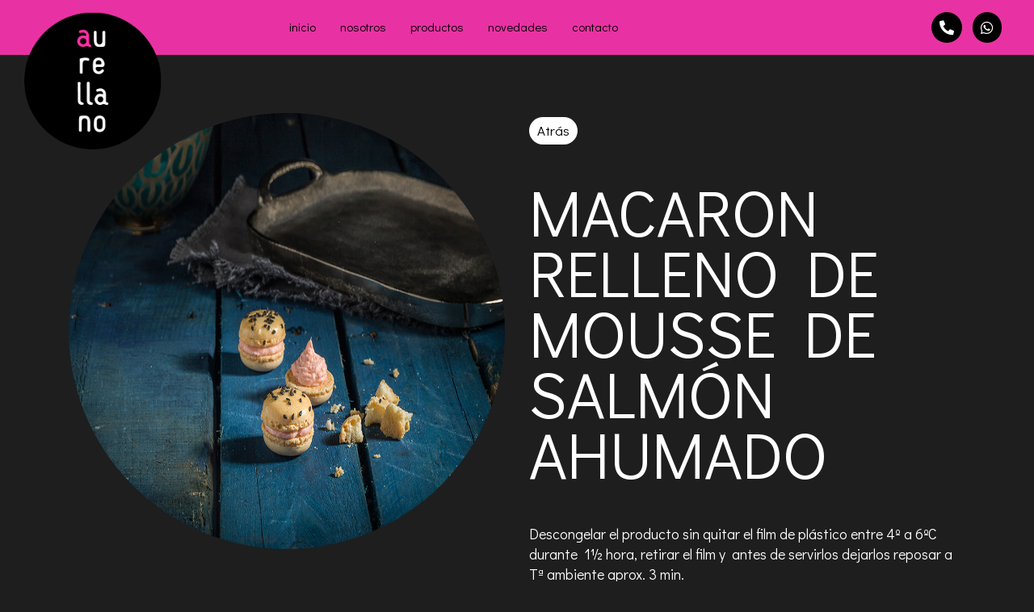

--- FILE ---
content_type: text/html; charset=UTF-8
request_url: https://www.aurellano.com/macaron-relleno-de-mousse-de-salmon-ahumado/
body_size: 4849
content:
<!doctype html>  
<html lang="es">
<head>

<meta charset="UTF-8">
<meta name="viewport" content="width=device-width, initial-scale=1">
<meta name="application-name" content="Aurrellano Distribució">
<meta name="description" content="Distribución de productos alimentarios.">

<title>Aurrellano Distribució | MACARON RELLENO DE MOUSSE DE SALMÓN AHUMADO</title>

<link rel="shortcut icon" type="image/png" href="http://www.aurellano.com/wp-content/uploads/2021/02/logoweb.png"/>


<link href="https://fonts.googleapis.com/css?family=Didact+Gothic&display=swap" rel="stylesheet">


<link rel="stylesheet" href="https://use.fontawesome.com/releases/v5.0.13/css/all.css" integrity="sha384-DNOHZ68U8hZfKXOrtjWvjxusGo9WQnrNx2sqG0tfsghAvtVlRW3tvkXWZh58N9jp" crossorigin="anonymous">
<link rel="stylesheet" href="https://www.aurellano.com/wp-content/themes/piqture/css/ekko-lightbox.css">
<link rel="stylesheet" href="https://www.aurellano.com/wp-content/themes/piqture/css/sss.css">
<link rel="stylesheet" type="text/css" media="all" href="https://stackpath.bootstrapcdn.com/bootstrap/3.3.7/css/bootstrap.min.css">
<link rel="stylesheet" type="text/css" media="all" href="https://www.aurellano.com/wp-content/themes/piqture/css/estil.css?ver=20260121005633">
<link rel="stylesheet" type="text/css" href="//cdnjs.cloudflare.com/ajax/libs/cookieconsent2/3.0.3/cookieconsent.min.css" />

<!--[if lt IE 9]>
<link rel="stylesheet" href="https://www.aurellano.com/wp-content/themes/piqture/lib/css/ie.css">
<script src="http://html5shim.googlecode.com/svn/trunk/html5.js"></script>	
<![endif]-->
	
<meta name='robots' content='max-image-preview:large' />
	<style>img:is([sizes="auto" i], [sizes^="auto," i]) { contain-intrinsic-size: 3000px 1500px }</style>
	<link rel="alternate" type="application/rss+xml" title="Aurrellano Distribució &raquo; Feed" href="https://www.aurellano.com/feed/" />
<link rel="alternate" type="application/rss+xml" title="Aurrellano Distribució &raquo; Feed de los comentarios" href="https://www.aurellano.com/comments/feed/" />
<link rel="alternate" type="application/rss+xml" title="Aurrellano Distribució &raquo; Comentario MACARON RELLENO DE MOUSSE DE SALMÓN AHUMADO del feed" href="https://www.aurellano.com/macaron-relleno-de-mousse-de-salmon-ahumado/feed/" />
<script type="text/javascript">
/* <![CDATA[ */
window._wpemojiSettings = {"baseUrl":"https:\/\/s.w.org\/images\/core\/emoji\/15.0.3\/72x72\/","ext":".png","svgUrl":"https:\/\/s.w.org\/images\/core\/emoji\/15.0.3\/svg\/","svgExt":".svg","source":{"concatemoji":"https:\/\/www.aurellano.com\/wp-includes\/js\/wp-emoji-release.min.js?ver=6.7.4"}};
/*! This file is auto-generated */
!function(i,n){var o,s,e;function c(e){try{var t={supportTests:e,timestamp:(new Date).valueOf()};sessionStorage.setItem(o,JSON.stringify(t))}catch(e){}}function p(e,t,n){e.clearRect(0,0,e.canvas.width,e.canvas.height),e.fillText(t,0,0);var t=new Uint32Array(e.getImageData(0,0,e.canvas.width,e.canvas.height).data),r=(e.clearRect(0,0,e.canvas.width,e.canvas.height),e.fillText(n,0,0),new Uint32Array(e.getImageData(0,0,e.canvas.width,e.canvas.height).data));return t.every(function(e,t){return e===r[t]})}function u(e,t,n){switch(t){case"flag":return n(e,"\ud83c\udff3\ufe0f\u200d\u26a7\ufe0f","\ud83c\udff3\ufe0f\u200b\u26a7\ufe0f")?!1:!n(e,"\ud83c\uddfa\ud83c\uddf3","\ud83c\uddfa\u200b\ud83c\uddf3")&&!n(e,"\ud83c\udff4\udb40\udc67\udb40\udc62\udb40\udc65\udb40\udc6e\udb40\udc67\udb40\udc7f","\ud83c\udff4\u200b\udb40\udc67\u200b\udb40\udc62\u200b\udb40\udc65\u200b\udb40\udc6e\u200b\udb40\udc67\u200b\udb40\udc7f");case"emoji":return!n(e,"\ud83d\udc26\u200d\u2b1b","\ud83d\udc26\u200b\u2b1b")}return!1}function f(e,t,n){var r="undefined"!=typeof WorkerGlobalScope&&self instanceof WorkerGlobalScope?new OffscreenCanvas(300,150):i.createElement("canvas"),a=r.getContext("2d",{willReadFrequently:!0}),o=(a.textBaseline="top",a.font="600 32px Arial",{});return e.forEach(function(e){o[e]=t(a,e,n)}),o}function t(e){var t=i.createElement("script");t.src=e,t.defer=!0,i.head.appendChild(t)}"undefined"!=typeof Promise&&(o="wpEmojiSettingsSupports",s=["flag","emoji"],n.supports={everything:!0,everythingExceptFlag:!0},e=new Promise(function(e){i.addEventListener("DOMContentLoaded",e,{once:!0})}),new Promise(function(t){var n=function(){try{var e=JSON.parse(sessionStorage.getItem(o));if("object"==typeof e&&"number"==typeof e.timestamp&&(new Date).valueOf()<e.timestamp+604800&&"object"==typeof e.supportTests)return e.supportTests}catch(e){}return null}();if(!n){if("undefined"!=typeof Worker&&"undefined"!=typeof OffscreenCanvas&&"undefined"!=typeof URL&&URL.createObjectURL&&"undefined"!=typeof Blob)try{var e="postMessage("+f.toString()+"("+[JSON.stringify(s),u.toString(),p.toString()].join(",")+"));",r=new Blob([e],{type:"text/javascript"}),a=new Worker(URL.createObjectURL(r),{name:"wpTestEmojiSupports"});return void(a.onmessage=function(e){c(n=e.data),a.terminate(),t(n)})}catch(e){}c(n=f(s,u,p))}t(n)}).then(function(e){for(var t in e)n.supports[t]=e[t],n.supports.everything=n.supports.everything&&n.supports[t],"flag"!==t&&(n.supports.everythingExceptFlag=n.supports.everythingExceptFlag&&n.supports[t]);n.supports.everythingExceptFlag=n.supports.everythingExceptFlag&&!n.supports.flag,n.DOMReady=!1,n.readyCallback=function(){n.DOMReady=!0}}).then(function(){return e}).then(function(){var e;n.supports.everything||(n.readyCallback(),(e=n.source||{}).concatemoji?t(e.concatemoji):e.wpemoji&&e.twemoji&&(t(e.twemoji),t(e.wpemoji)))}))}((window,document),window._wpemojiSettings);
/* ]]> */
</script>
<style id='wp-emoji-styles-inline-css' type='text/css'>

	img.wp-smiley, img.emoji {
		display: inline !important;
		border: none !important;
		box-shadow: none !important;
		height: 1em !important;
		width: 1em !important;
		margin: 0 0.07em !important;
		vertical-align: -0.1em !important;
		background: none !important;
		padding: 0 !important;
	}
</style>
<link rel='stylesheet' id='contact-form-7-css' href='https://www.aurellano.com/wp-content/plugins/contact-form-7/includes/css/styles.css?ver=6.1.4' type='text/css' media='all' />
<link rel="https://api.w.org/" href="https://www.aurellano.com/wp-json/" /><link rel="alternate" title="JSON" type="application/json" href="https://www.aurellano.com/wp-json/wp/v2/posts/10008332" /><link rel="EditURI" type="application/rsd+xml" title="RSD" href="https://www.aurellano.com/xmlrpc.php?rsd" />
<meta name="generator" content="WordPress 6.7.4" />
<link rel="canonical" href="https://www.aurellano.com/macaron-relleno-de-mousse-de-salmon-ahumado/" />
<link rel='shortlink' href='https://www.aurellano.com/?p=10008332' />
<link rel="alternate" title="oEmbed (JSON)" type="application/json+oembed" href="https://www.aurellano.com/wp-json/oembed/1.0/embed?url=https%3A%2F%2Fwww.aurellano.com%2Fmacaron-relleno-de-mousse-de-salmon-ahumado%2F" />
<link rel="alternate" title="oEmbed (XML)" type="text/xml+oembed" href="https://www.aurellano.com/wp-json/oembed/1.0/embed?url=https%3A%2F%2Fwww.aurellano.com%2Fmacaron-relleno-de-mousse-de-salmon-ahumado%2F&#038;format=xml" />
<style type="text/css">.recentcomments a{display:inline !important;padding:0 !important;margin:0 !important;}</style></head>

<body>
	<div class="se-pre-con"></div>
	<div id="fb-root"></div>
	
	<nav class="navbar navbar-default navbar-fixed-top  menu-rosa">
		<!-- <div class="barratop"><br class="hidden-md hidden-sm hidden-lg">
			<div class="col-sm-12 text-right contacte">
				<a href="tel:+34973248266" alt="Teléfono" title="Teléfono"><i class="fa fa-phone"></i> 973 24 82 66</a>  <a href="mailto:info@aurellano.com" alt="e-Mail" title="e-Mail"><i class="fa fa-envelope"></i> info@aurellano.com</a> | <a href="" title="Català">cat</a> · <a href="" title="Español">es</a>
			
			
			</div><div class="clearfix">
			
			</div>
		</div> -->
		<div class="col-md-3 col-sm-3 col-xs-12">
				<div class="navbar-header">
					<button type="button" class="navbar-toggle collapsed" data-toggle="collapse" data-target="#navbar" aria-expanded="false" aria-controls="navbar">
						<span class="sr-only">Toggle navigation</span>
						<span class="icon-bar"></span>
						<span class="icon-bar"></span>
						<span class="icon-bar"></span>
					</button>
				</div>
				<a class="" href="https://www.aurellano.com/"><img src="http://www.aurellano.com/wp-content/uploads/2019/05/logoweb.png" width="170px" class="logo" /></a>
			</div>
			
			<div class="col-md-9 col-sm-9 col-xs-12">
				<div id="navbar" class="navbar-collapse collapse float-left">
					<div id="bs-example-navbar-collapse-1" class="menu-menu-1-container"><ul id="menu-menu-1" class="nav navbar-nav"><li id="menu-item-47" class="menu-item menu-item-type-post_type menu-item-object-page menu-item-home menu-item-47"><a title="inicio" href="https://www.aurellano.com/">inicio</a></li>
<li id="menu-item-50" class="menu-item menu-item-type-post_type menu-item-object-page menu-item-50"><a title="nosotros" href="https://www.aurellano.com/nosotros/">nosotros</a></li>
<li id="menu-item-53" class="menu-item menu-item-type-post_type menu-item-object-page menu-item-53"><a title="productos" href="https://www.aurellano.com/productos/">productos</a></li>
<li id="menu-item-51" class="menu-item menu-item-type-post_type menu-item-object-page menu-item-51"><a title="novedades" href="https://www.aurellano.com/novedades/">novedades</a></li>
<li id="menu-item-10009027" class="menu-item menu-item-type-post_type menu-item-object-page menu-item-10009027"><a title="contacto" href="https://www.aurellano.com/contacto/">contacto</a></li>
</ul></div>				</div>
				<div class="text-right float-right mini-contacte">
					<a href="tel:+34973248266"><i class="fa fa-phone"></i></a> <a target="_blank" href="https://web.whatsapp.com/send?phone=34674161796"><i class="fab fa-whatsapp"></i></a>
				</div>
			</div>
		
	</nav>
<div class="pagina"><div class="container">
	

	
	<div class="col-sm-12 col-md-6">
		<img src="http://www.aurellano.com/wp-content/uploads/2020/03/macaron-de-salmon.jpg" class="producte-img" style="margin-bottom:30px;margin-top:30px;background-color:#fff" />
	</div>	
	<div class="col-sm-12 col-md-6" style="margin-top:40px; margin-bottom:40px;">
<a href="javascript:history.go(-1)"><div class="enrera">Atrás</div></a><br>

				<h1 class="titolas">MACARON RELLENO DE MOUSSE DE SALMÓN AHUMADO</h1>
					<div class="info-prod"><p>Descongelar el producto sin quitar el film de plástico entre 4º a 6ºC durante  1½ hora, retirar el film y  antes de servirlos dejarlos reposar a Tª ambiente aprox. 3 min.</p>
<p>&nbsp;</p>
</div>
		<div class="precontacte">
			¿Te interesa este producto?		</div>
		<div class="contactet">
			<a href="contacto?your-subject=MACARON RELLENO DE MOUSSE DE SALMÓN AHUMADO">¡Lo quiero!</a> </div> <div class="contactet"><a target="_blank" href="https://web.whatsapp.com/send?phone=34674161796"><i class="fab fa-whatsapp"></i></a></div> <div class="contactet"><a href="tel:+34973248266"><i class="fa fa-phone"></i></a></div> <div class="contactet"><a href="mailto:info@aurellano.com?subject=Quiero más iformación sobre MACARON RELLENO DE MOUSSE DE SALMÓN AHUMADO&body=Hola, me gustaria recibir más información acerca de MACARON RELLENO DE MOUSSE DE SALMÓN AHUMADO"><i class="fa fa-envelope"></i></a></div>
			
			
		

				
				<div class="clearfix">
					
		</div>
			
		</div>
	<div class="clearfix">
		
	</div>
	

</div></div>
<div class="peu">
	<div class="peu2">
		<div class="container">
			<div class="col-md-12 text-center">&copy; 2026 distribuïdora aurellano, sl · c/vall d’andorra, 52 · <a href="aviso-legal">aviso legal</a> · <a href="politica-de-privacidad">política de privacidad</a> · design <a href="http://www.piqture.cat/" target="_blank" ><img src="https://www.piqture.cat/logo-by-blau.png" width="8px"/></a></div>
			</div>
		</div>
</div>
<!-- JQUERY -->
<script src="http://ajax.googleapis.com/ajax/libs/jquery/1.9.0/jquery.min.js"></script>
<script src="https://ajax.googleapis.com/ajax/libs/jquery/1.11.3/jquery.min.js"></script>
<script src="https://stackpath.bootstrapcdn.com/bootstrap/3.3.7/js/bootstrap.min.js"></script>

<!-- LIGHTBOX -->
<script src="https://www.aurellano.com/wp-content/themes/piqture/js/ekko-lightbox.js"></script>
<script>$(document).delegate('*[data-toggle="lightbox"]', 'click', function(event) {event.preventDefault();$(this).ekkoLightbox();});</script>

<!-- SLIDER -->
<script src="https://www.aurellano.com/wp-content/themes/piqture/js/sss.js"></script>
<script>jQuery(function($) {$('.slider').sss({slideShow : true,startOn : 0,transition : 600,speed : 4500,showNav : true});});</script>

<!-- LOADER -->
<script>$(window).load(function() {	$(".se-pre-con").fadeOut("slow");;});</script>

<!-- FACEBOOK -->
<script>(function(d, s, id) {  var js, fjs = d.getElementsByTagName(s)[0];  if (d.getElementById(id)) return;  js = d.createElement(s); js.id = id;  js.src = "//connect.facebook.net/ca_ES/sdk.js#xfbml=1&version=v2.6&appId=706528492806565";  fjs.parentNode.insertBefore(js, fjs);}(document, 'script', 'facebook-jssdk'));</script>

<!-- COOKIES -->
<script src="http://cdnjs.cloudflare.com/ajax/libs/cookieconsent2/3.0.3/cookieconsent.min.js"></script>
<script>
window.addEventListener("load", function(){ window.cookieconsent.initialise({
  "palette": {
    "popup": {
      "background": "#fff",
      "text": "#000"
    },
    "button": {
      "background": "#000"
    }
  },
  "content": {
    "message": "Utilitzem cookies pròpies i de tercers per millorar l'experiència de navegació i obtenir informació tècnica mitjançant l'anàlisi dels seus hàbits de navegació. Pots obtenir més informació ",
    "dismiss": "Acceptar","link": "aquí",
    "href": "politica-de-cookies"
  }
})});
</script>
</body>
</html>

--- FILE ---
content_type: text/css
request_url: https://www.aurellano.com/wp-content/themes/piqture/css/sss.css
body_size: 200
content:
.sss {
	height: 0;
	margin: 0; 
	padding: 0;
	position: relative;
	display: block;
	overflow: hidden;
}

.ssslide {
	width: 100%;
	margin: 0;
	padding: 0;
	position: absolute;
	top: 0;
	left: 0;
	display: none;
	overflow: hidden;
}

.ssslide img {
	max-width: 100%;
	height: auto;
	margin: 0;
	padding: 0;
	position: relative;
	display: block;
}

.sssnext, .sssprev {
	width: 25px;
	height: 100%;
	margin: 0;
	position: absolute;
	top: 0;
	background: url('images/arr1.png') no-repeat;
}

.sssprev {
	left: 3%;
	background-position: 0 50%;
}

.sssnext {
	right: 3%;
	background-position: -26px 50%;
}

.sssprev:hover, .sssnext:hover {
	cursor: pointer; opacity:0.8
}